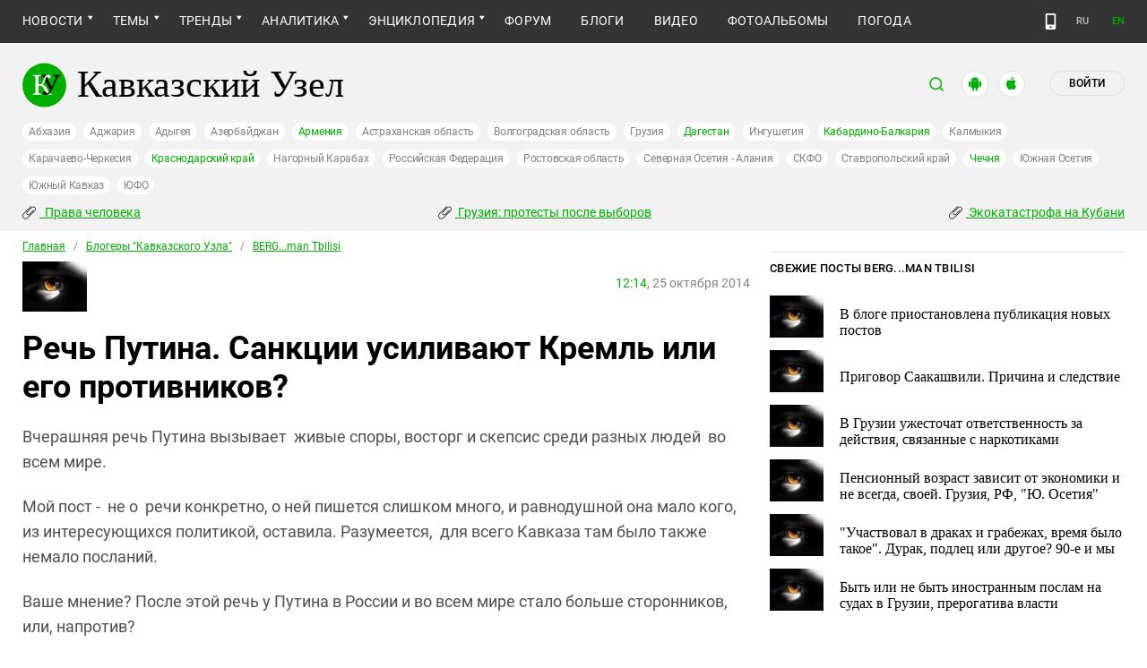

--- FILE ---
content_type: text/html; charset=utf-8
request_url: https://www.kavkaz-uzel.eu/blogs/378/posts/19613
body_size: 18654
content:
<!DOCTYPE html>
<html>
  <head>
    <meta charset="utf-8">
    <title>Кавказский Узел | Речь Путина. Санкции  усиливают Кремль или его противников?</title>
    <link href="https://amp.kavkaz-uzel.eu/blogs/378/posts/19613" rel="amphtml" />
        <meta property="og:title" content="Речь Путина. Санкции  усиливают Кремль или его противников?"/>
  <meta property="og:type" content="article"/>
  <meta property="og:url" content="https://www.kavkaz-uzel.eu/blogs/378/posts/19613"/>
      <meta property="og:image" content="https://www.kavkaz-uzel.eu/system/uploads/user_image/avatar/0000/1402/f1421228c86e2985b9b97d77c5acbe4c.jpg"/>
  <meta property="og:site_name" content="Кавказский Узел"/>
  <meta property="og:description" content="Вчерашняя речь Путина вызывает живые споры, восторг и скепсис среди разных людей во всем мире. Мой пост - не о речи конкретно, о ней пишется слишком много, и равнодушной она мало кого, из интересующихся политикой, оставила. Разумеется, для всего Кавказа там было также немало посланий. Ваше мнение..."/>

    <meta name="format-detection" content="telephone=no">
    <meta name="viewport" content="width=device-width, initial-scale=1.0, user-scalable=no, minimum-scale=1.0, maximum-scale=1.0">
    <meta http-equiv="X-UA-Compatible" content="IE=edge">

    <meta name="csrf-param" content="authenticity_token" />
<meta name="csrf-token" content="1Yy_qXv9NfLF2z0Q9TuEpqN1sI6puj6N6shGK6DUR6S1Yd2_4MOH5xB879_xne240huiTyxR7kCS1H18KPP8hw" />
    <link rel="stylesheet" href="/assets/greenpages_redesign_new/application-4e10d7329e6f710895ff57dbe82f0525ee2f157b08dd1f19321675fd993348be.css" media="all" />
    <script src="/assets/greenpages_redesign/application-439c76689aa773fb68e0f47835840a1c5181799dd1bfc7b1cabba15efe8b3667.js"></script>

    <meta name="apple-mobile-web-app-capable" content="yes">
    <meta name="apple-mobile-web-app-status-bar-style" content="#333333">
    <meta name="msapplication-TileColor" content="#ffffff">
    <meta name="msapplication-TileImage" content="/favicons/mstile-144x144.png">
    <meta name="theme-color" content="#333333">
    <meta name="apple-itunes-app" content="app-id=1154933161">
    <link rel="apple-touch-icon" sizes="152x152" href="/favicons/apple-touch-icon.png">
    <link rel="icon" type="image/png" href="/favicons/favicon-32x32.png" sizes="32x32">
    <link rel="icon" type="image/png" href="/favicons/favicon-16x16.png" sizes="16x16">
    <link rel="mask-icon" href="/favicons/safari-pinned-tab.svg" color="#000000">
    <link rel="manifest" href="/manifest.json">
    <!-- Google tag (gtag.js) -->
    <script async src="https://www.googletagmanager.com/gtag/js?id=G-0M53NZTY00"></script>
    <script>
      window.dataLayer = window.dataLayer || [];
      function gtag(){dataLayer.push(arguments);}
      gtag("js", new Date());
      gtag("config", "G-0M53NZTY00");
    </script>
    <script>window.yaContextCb = window.yaContextCb || []</script>
    <script src="https://yandex.ru/ads/system/context.js" async></script>


    
    <meta name="google-site-verification" content="g6ApcNXSmyIzab8bkGiPGQAESkFQh2L6x9Mooov5yAI" />

      <!-- Yandex.Metrika counter -->
 <script type="text/javascript">
    (function (d, w, c) {
        (w[c] = w[c] || []).push(function() {
            try {
                w.yaCounter23640679 = new Ya.Metrika({id:23640679,
                    webvisor:true,
                    clickmap:true,
                    trackLinks:true,
                    accurateTrackBounce:true});
            } catch(e) { }
        });

        var n = d.getElementsByTagName("script")[0],
                s = d.createElement("script"),
                f = function () { n.parentNode.insertBefore(s, n); };
        s.type = "text/javascript";
        s.async = true;
        s.src = (d.location.protocol == "https:" ? "https:" : "http:") + "//mc.yandex.ru/metrika/watch.js";

        if (w.opera == "[object Opera]") {
            d.addEventListener("DOMContentLoaded", f, false);
        } else { f(); }
    })(document, window, "yandex_metrika_callbacks");
</script>
<noscript><div><img src="//mc.yandex.ru/watch/23640679" style="position:absolute; left:-9999px;" alt="" /></div></noscript> 
<!-- /Yandex.Metrika counter -->

<!-- Rating@Mail.ru counter -->
<script type="text/javascript">
    var _tmr = _tmr || [];
    _tmr.push({id: "254038", type: "pageView", start: (new Date()).getTime()});
    (function (d, w, id) {
        if (d.getElementById(id)) return;
        var ts = d.createElement("script"); ts.type = "text/javascript"; ts.async = true; ts.id = id;
        ts.src = (d.location.protocol == "https:" ? "https:" : "http:") + "//top-fwz1.mail.ru/js/code.js";
        var f = function () {var s = d.getElementsByTagName("script")[0]; s.parentNode.insertBefore(ts, s);};
        if (w.opera == "[object Opera]") { d.addEventListener("DOMContentLoaded", f, false); } else { f(); }
    })(document, window, "topmailru-code");
</script>
<noscript><div style="position:absolute;left:-10000px;">
  <img src="//top-fwz1.mail.ru/counter?id=254038;js=na" style="border:0;" height="1" width="1" alt="Рейтинг@Mail.ru" />
</div></noscript>
<!-- //Rating@Mail.ru counter -->


    <script>
      $.trumbowyg.svgPath = "/assets/trumbowyg/images/icons-20301c3918b7265ddbdbcd6fa597795501938dbc62f6db6b7d362a096d6815e0.svg";
    </script>
    <script id="currentUserHeaderTemplate" type="text/template">
      <a class="e-user-name" rel="nofollow" href="{{=user_path}}">
        <span class="e-user-name_text">{{=login}}</span>
        <sup class="answer_count e-user-name_count" title="Количество ответов на комментарии">{{=answers_count}}</sup>
      </a>
      <a rel="nofollow" href="/admin" data-admin_control="" style="display: none;" >Админка</a>
      <a rel="nofollow" href="/accounts/logout">Выйти</a>
    </script>
    <script type="text/template" id="CommentListTempl">
  <div id="comment-list"></div>
  <div class="new_comment_js"></div>
</script>

<script type="text/template" id="bComment">
  <div id="{{= comment.dom_id}}" data-list_position="{{= comment.list_position}}" class="comments-item comments-left{{=comment.depth}}">

    <div class="estimate"> </div>

    {{if (comment.author){ }}
      <div class="avatar">
        <img alt="" src="{{= comment.author.avatar_path }}">
      </div>
    {{ } }}

    <div class="text-comment">
      <div class="prev-comment ps">
        <span class="time">{{= comment.created_at_str }}</span>

        {{if (comment.author){ }}
          <a rel="nofollow" href="{{= comment.public_url }}">{{= comment.author.login }}</a>
          {{if (!comment.author.anonymous){ }}
            <span class="status">({{= comment.author.status }})</span>
          {{ } }}
        {{ } }}

        <a rel="nofollow" href="{{= comment.public_url }}">#</a>


        {{if (comment.can_destroy){ }}
          <a rel="nofollow" class="destroy btn-action-comment btn-action-comment_destroy" href="#" title="Удалить">
            <svg xmlns="https://www.w3.org/2000/svg" viewBox="0 0 24 24">
              <path d="M6 19a2 2 0 0 0 2 2h8a2 2 0 0 0 2-2V7H6v12m2.46-7.12l1.41-1.41L12 12.59l2.12-2.12 1.41 1.41L13.41 14l2.12 2.12-1.41 1.41L12 15.41l-2.12 2.12-1.41-1.41L10.59 14l-2.13-2.12M15.5 4l-1-1h-5l-1 1H5v2h14V4h-3.5z"/>
            </svg>
          </a>
        {{ } }}

        {{if (!comment.can_destroy && comment.can_hide){ }}
          <a rel="nofollow" class="action_hide btn-action-comment btn-action-comment_destroy" href="#" title="Удалить">
            <svg xmlns="https://www.w3.org/2000/svg" viewBox="0 0 24 24">
              <path d="M6 19a2 2 0 0 0 2 2h8a2 2 0 0 0 2-2V7H6v12m2.46-7.12l1.41-1.41L12 12.59l2.12-2.12 1.41 1.41L13.41 14l2.12 2.12-1.41 1.41L12 15.41l-2.12 2.12-1.41-1.41L10.59 14l-2.13-2.12M15.5 4l-1-1h-5l-1 1H5v2h14V4h-3.5z"/>
            </svg>
          </a>
        {{ } }}

        {{if (comment.can_edit){ }}
          <a rel="nofollow" class="edit btn-action-comment btn-action-comment_edit" href="#" title="Изменить">
            <svg xmlns="https://www.w3.org/2000/svg" viewBox="0 0 24 24">
              <path d="M19 19V5H5v14h14m0-16a2 2 0 0 1 2 2v14c0 1.11-.9 2-2 2H5a2 2 0 0 1-2-2V5a2 2 0 0 1 2-2h14m-2.3 6.35l-1 1-2.05-2.05 1-1c.21-.22.56-.22.77 0l1.28 1.28c.22.21.22.56 0 .77M7 14.94l6.06-6.06 2.06 2.06L9.06 17H7v-2.06z"/>
            </svg>
          </a>
        {{ } }}

        <span class="achievements_wrapper"></span>

        {{if (current_user.is_admin_role){ }}
          <!-- &nbsp;&nbsp; -->
          {{if (comment.author.anonymous){ }}
            {{var userUrl = "/admin/anon_users?id=" + comment.author.id;}}
          {{ } else { }}
            {{var userUrl = "/admin/users?filter[id]=" + comment.author.id;}}
          {{ } }}
          <a rel="nofollow" class="btn-action-comment btn-action-comment_edit-user" target='_blank' href="{{= userUrl}}" title="Редактирование пользователя">
            <!-- &aelig; -->
            <svg xmlns="https://www.w3.org/2000/svg" viewBox="0 0 24 24">
              <path d="M9 4a4 4 0 0 0-4 4 4 4 0 0 0 4 4 4 4 0 0 0 4-4 4 4 0 0 0-4-4m0 10c-2.67 0-8 1.33-8 4v2h11.08c-.05-.33-.08-.66-.08-1 0-1.5.5-3 1.41-4.2-1.53-.52-3.23-.8-4.41-.8m9 0c-.13 0-.24.09-.26.21l-.19 1.32c-.3.13-.59.29-.85.47l-1.24-.5c-.11 0-.24 0-.31.13l-1 1.73c-.06.11-.04.24.06.32l1.06.82c-.02.17-.03.33-.03.5 0 .17.01.33.03.5l-1.06.82c-.09.08-.12.21-.06.32l1 1.73c.06.13.19.13.31.13l1.24-.5c.26.18.54.35.85.47l.19 1.32c.02.12.12.21.26.21h2c.11 0 .22-.09.24-.21l.19-1.32c.3-.13.57-.29.84-.47l1.23.5c.13 0 .26 0 .33-.13l1-1.73c.06-.11.03-.24-.06-.32l-1.07-.82c.02-.17.04-.33.04-.5 0-.17-.01-.33-.04-.5l1.06-.82c.09-.08.12-.21.06-.32l-1-1.73c-.06-.13-.19-.13-.32-.13l-1.23.5c-.27-.18-.54-.35-.85-.47l-.19-1.32c-.01-.12-.12-.21-.23-.21m-1 3.5a1.5 1.5 0 0 1 1.5 1.5 1.5 1.5 0 0 1-1.5 1.5c-.84 0-1.5-.67-1.5-1.5a1.5 1.5 0 0 1 1.5-1.5z"/>
            </svg>
          </a>
        {{ } }}

        {{if (show_parent_comment_link && comment.parent_url){ }}
          <a rel="nofollow" href="{{= comment.parent_url }}" title="В ответ на комментарий"> &uArr; </a>
        {{ } }}

      </div>
      <div class="text-comment_content">{{= comment.body }}</div>
      <div class="text-comment_ans">
        {{if (comment.can_new){ }}
          <a rel="nofollow" href="#" class="answer btn-action-comment btn-action-comment_answer" title="Ответить">Ответить</a>
        {{ } }}
      </div>
    </div>
    <div id="comment_editor_{{=comment.id}}"></div>
  </div>
</script>

<script id="eComment" type="text/template">
  <form class="row form-comment">
    <div class="form-comment-title ps">
      Комментирование через кавказский узел
    </div>
    <div class="form-comment-left">
      <div class="span2 form-comment_avatar">
        <div class="user_avatar"><img alt="" src="{{= current_user.avatar_path}}"></div>
        <p><a rel="nofollow" href="{{= current_user.user_path}}">{{= current_user.login}}</a></p>
        <em {{= current_user.status ? "" : "hidden"}}>({{= current_user.status}})</em>
      </div>
    </div>

    <div class="form-comment-right">
      <div>
        <textarea name="comment[body]" data-trumbowyg>{{= body}}</textarea>
      </div>
      <div class="form-comment_buttons ps">
            <a target="_blank" class="button-reg" href="/accounts/sign_up">Регистрация</a>
        <a rel="nofollow" href="#" class="cancel button-anon">Отменить</a>
      </div>
    </div>
  </form>
</script>

<script id="AchievementListTemplate" type="text/template">
  <a rel="nofollow" class="achievements btn-action-comment btn-action-comment_achievements" href="#" title="Награды">
    <svg xmlns="https://www.w3.org/2000/svg" viewBox="0 0 24 24" class="for-positive">
      <path d="M20.2 2H18c-.9 0-2 1-2 2H8c0-1-1.1-2-2-2H2v9c0 1 1 2 2 2h2.2c.4 2 1.7 3.7 4.8 4v2.1c-2.2.2-3 1.3-3 2.6v.3h8v-.3c0-1.3-.8-2.4-3-2.6V17c3.1-.3 4.4-2 4.8-4H20c1 0 2-1 2-2V2h-1.8M4 11V4h2v7H4m16 0h-2V4h2v7z"/>
    </svg>
    <svg xmlns="https://www.w3.org/2000/svg" viewBox="0 0 24 24" class="for-negative">
      <path d="M17 13H7v-2h10m-5-9A10 10 0 0 0 2 12a10 10 0 0 0 10 10 10 10 0 0 0 10-10A10 10 0 0 0 12 2z"/>
    </svg>
  </a>
</script>

<script id="AchievementShowTemplate" type="text/template">
  <div class="b-achievements-item {{= achievement.value > 0 ? 'is-positive' : 'is-negative' }}">
    <div class="item-name">{{= achievement.title}}&nbsp;(<b>{{= achievement.value}}</b>)</div>
    {{if (achievement.description){ }}
      <div class="item-description">{{= achievement.description}}</div>
    {{ } }}
    <div class="item-date">{{= achievement.created_at}}</div>
  </div>
</script>


    
  </head>

  <body class=" lang="ru">

    <header class="ps header-main">
      <div class="download-app">
  <a href="#" class="sb-close">×</a>
  <img src="/images/manifest/logoCUmini.png" class="download-app-img">
  <div class="download-app-title">
    <h3>Кавказский узел</h3>
    <div class="download-app-hint">Скачайте приложение&nbsp;— работает без&nbsp;VPN!</div>
  </div>
  <a href="https://itunes.apple.com/ru/app/kavkazskij-uzel/id1154933161?mt=8" target="_blank" class="apple-download-app download-app-link">Скачать</a>
  <a href="https://play.google.com/store/apps/details?id=ru.sambino.ionic&hl=ru&gl=US" target="_blank" class="android-download-app download-app-link">Скачать</a>
</div>

      <div class="top-menu ps">
        <div class="menu-show"></div>
        <div class="wrapper">
          <div class="navbar ps">
            <div class="fixed-logo"></div>
            <ul class="navbar-list"><li class="is-sub news" data-menu_id="news"><a href="/rubric/10">Новости</a><ul class="sub-menu"><li data-menu_id="lenta" class="lenta"><a class="" href="/rubric/11">Лента новостей</a></li><li data-menu_id="chronic" class="chronic"><a class="" href="/rubric/1">Хроники</a></li><li data-menu_id="digest" class="digest"><a class="" href="/rubric/12">Дайджест СМИ</a></li><li data-menu_id="announce" class="announce"><a class="" href="/rubric/13">Анонсы событий</a></li></ul></li><li class="is-sub main_themes categories_menu" data-menu_id="categories_menu"><a href="/categories">Темы</a><ul class="sub-menu"><li data-menu_id="menu_category_10" class="menu_category_10"><a href="/category/human-rights"> Права человека</a></li><li data-menu_id="menu_category_1" class="menu_category_1"><a href="/category/crime">Преступность</a></li><li data-menu_id="menu_category_7" class="menu_category_7"><a href="/category/culture">Культура</a></li><li data-menu_id="menu_category_3" class="menu_category_3"><a href="/category/conflicts">Конфликты</a></li><li data-menu_id="menu_category_6" class="menu_category_6"><a href="/category/politics">Политика</a></li><li data-menu_id="menu_category_2" class="menu_category_2"><a href="/category/society">Общество</a></li><li data-menu_id="menu_category_4" class="menu_category_4"><a href="/category/nature">Природа и экология</a></li><li data-menu_id="menu_category_8" class="menu_category_8"><a href="/category/incidents">Происшествия</a></li><li data-menu_id="menu_category_9" class="menu_category_9"><a href="/category/economics">Экономика</a></li><li data-menu_id="menu_category_14" class="menu_category_14"><a href="/category/tourism">Туризм</a></li></ul></li><li class="is-sub trends_menu" data-menu_id="trends_menu"><a href="/categories">Тренды</a><ul class="sub-menu"><li data-menu_id="menu_category_2246" class="menu_category_2246"><a href="/category/Caucasus_for_Palestine">Кавказ за Палестину</a></li><li data-menu_id="menu_category_197" class="menu_category_197"><a href="/category/Whom_the_Caucasus_makes_to_apologize">Кого Кавказ извиняться заставляет</a></li><li data-menu_id="menu_category_2248" class="menu_category_2248"><a href="/category/stalin_deportations">Сталинские депортации</a></li><li data-menu_id="menu_category_3260" class="menu_category_3260"><a href="/category/Georgia_elections_amid_protests">Грузия: протесты после выборов</a></li><li data-menu_id="menu_category_2256" class="menu_category_2256"><a href="/category/ecological_disaster_Kuban">Экокатастрофа на Кубани</a></li><li data-menu_id="menu_category_2257" class="menu_category_2257"><a href="/category/collapse_Baku_and_Moscow">Крушение связей Баку и Москвы</a></li><li data-menu_id="menu_category_18" class="menu_category_18"><a href="/category/politkovskaya_estemirova">Политковская и Эстемирова</a></li><li data-menu_id="menu_category_3261" class="menu_category_3261"><a href="/category/The_struggle_for_500_rubles">Борьба за 500 рублей на Кавказе</a></li><li data-menu_id="menu_category_33" class="menu_category_33"><a href="/category/circassianquestion">Черкесский вопрос</a></li><li data-menu_id="menu_category_2253" class="menu_category_2253"><a href="/category/The_fight_Kadyrov_and_Wildberries">Схватка Кадырова и Wildberries</a></li><li data-menu_id="menu_category_3259" class="menu_category_3259"><a href="/category/elections-2025_south">Выборы-2025: Юг России</a></li><li data-menu_id="menu_category_1221" class="menu_category_1221"><a href="/category/Yerevan_and_Baku_redistribute_borders">Ереван и Баку делят границы</a></li><li data-menu_id="menu_category_1231" class="menu_category_1231"><a href="/category/elimination_of_memorials">Ликвидация "Мемориалов"*</a></li><li data-menu_id="menu_category_144" class="menu_category_144"><a href="/category/dissent_in_Chechnya">Инакомыслие в Чечне</a></li><li data-menu_id="menu_category_86" class="menu_category_86"><a href="/category/ngo_activists_pursuit">Преследование активистов</a></li><li data-menu_id="menu_category_129" class="menu_category_129"><a href="/category/Myths_and_the_truth_about_the_Victory">Мифы и правда о победе</a></li><li data-menu_id="menu_category_164" class="menu_category_164"><a href="/category/Justice_Department_against_Jehovahs_Witnesses">Минюст против Свидетелей Иеговы</a></li><li data-menu_id="menu_category_101" class="menu_category_101"><a href="/category/abkhazia_crisis">Кризис в Абхазии</a></li><li data-menu_id="menu_category_1237" class="menu_category_1237"><a href="/category/the_struggle_of_Kadyrov_and_Yangulbayev">Борьба Кадырова с Янгулбаевыми</a></li><li data-menu_id="menu_category_105" class="menu_category_105"><a href="/category/act_of_terror_in_beslan_20_years">20 лет теракту в Беслане</a></li><li data-menu_id="menu_category_2249" class="menu_category_2249"><a href="/category/Georgia_agents_and_protests">Грузия: иноагенты и протесты</a></li><li data-menu_id="menu_category_145" class="menu_category_145"><a href="/category/Karabakh_bad_peace_or_war">Карабах: худой мир или война?</a></li><li data-menu_id="menu_category_19" class="menu_category_19"><a href="/category/terakty-v-moskve">Теракты в Москве и на Кавказе</a></li><li data-menu_id="menu_category_220" class="menu_category_220"><a href="/category/Jabiev_murdered_protests_and_crisis">Убийство Джабиева: протесты и кризис</a></li><li data-menu_id="menu_category_79" class="menu_category_79"><a href="/category/akhmednabiev_murder">Убийство Ахмеднабиева</a></li><li data-menu_id="menu_category_2243" class="menu_category_2243"><a href="/category/mobilization_protests">Мобилизация и протесты</a></li><li data-menu_id="menu_category_198" class="menu_category_198"><a href="/category/Tumso_protiv_kadyrovtsev">Тумсо против кадыровцев    </a></li><li data-menu_id="menu_category_1233" class="menu_category_1233"><a href="/category/Saakashvili_under_trial">Саакашвили под судом</a></li><li data-menu_id="menu_category_126" class="menu_category_126"><a href="/category/Nemtsov">Немцов</a></li></ul></li><li class="is-sub analitics" data-menu_id="analitics"><a href="/rubric/20">Аналитика</a><ul class="sub-menu"><li data-menu_id="articles" class="articles"><a class="" href="/rubric/2">Статьи</a></li><li data-menu_id="reports" class="reports"><a class="" href="/rubric/21">Доклады</a></li><li data-menu_id="public" class="public"><a class="" href="/rubric/22">Публицистика</a></li><li data-menu_id="interview" class="interview"><a class="" href="/rubric/23">Интервью</a></li><li data-menu_id="stats_of_victims" class="stats_of_victims"><a class="" href="/rubric/1103">Северный Кавказ - статистика жертв</a></li></ul></li><li class="is-sub encyclopaedia" data-menu_id="encyclopaedia"><a href="/rubric/40">Энциклопедия</a><ul class="sub-menu"><li data-menu_id="sprav" class="sprav"><a class="" href="/rubric/41">Справочник</a></li><li data-menu_id="person" class="person"><a class="" href="/rubric/42">Персоналии</a></li><li data-menu_id="bookshelf" class="bookshelf"><a class="" href="/rubric/4">Книжная полка</a></li><li data-menu_id="norma" class="norma"><a class="" href="/rubric/43">Нормативные акты</a></li><li data-menu_id="docs" class="docs"><a class="" href="/rubric/44">Документы организаций</a></li></ul></li><li data-menu_id="forum" class="forum"><a href="/forum/sections">Форум</a></li><li class="active  blogs" data-menu_id="blogs"><a class="active" href="/blog_posts">Блоги</a></li><li data-menu_id="video" class="video"><a href="/videos">Видео</a></li><li data-menu_id="photos" class="photos"><a href="/photo_albums">Фотоальбомы</a></li><li data-menu_id="weather" class="weather"><a href="/weather/regions">Погода</a></li></ul>
            <div class="planet">
              <div class="planet-ico"></div>
              <div class="planet-in ps">
                <div class="geo-list ps">
                  <ul class="planet-list sub-height set-scroll">
                    <li class=""><a href="/abkhasia">Абхазия</a></li><li class=""><a href="/adjaria">Аджария</a></li><li class=""><a href="/adygeia">Адыгея</a></li><li class=""><a href="/azerbaijan">Азербайджан</a></li><li class=""><a href="/armenia">Армения</a></li><li class=""><a href="/astrakhan">Астраханская область</a></li><li class=""><a href="/volgograd">Волгоградская область</a></li><li class=""><a href="/georgia">Грузия</a></li><li class=""><a href="/dagestan">Дагестан</a></li><li class=""><a href="/ingushetia">Ингушетия</a></li><li class=""><a href="/kabardino-balkaria">Кабардино-Балкария</a></li><li class=""><a href="/kalmykia">Калмыкия</a></li><li class=""><a href="/karachaevo-cherkesia">Карачаево-Черкесия</a></li><li class=""><a href="/krasnodar">Краснодарский край</a></li><li class=""><a href="/karabakh">Нагорный Карабах</a></li><li class=""><a href="/russia">Российская Федерация</a></li><li class=""><a href="/rostov">Ростовская область</a></li><li class=""><a href="/north-osetia">Северная Осетия - Алания</a></li><li class=""><a href="/northdistrict">СКФО</a></li><li class=""><a href="/stavropol">Ставропольский край</a></li><li class=""><a href="/chechnya">Чечня</a></li><li class=""><a href="/south-osetia">Южная Осетия</a></li><li class=""><a href="/south-caucasus">Южный Кавказ</a></li><li class=""><a href="/southdistrict">ЮФО</a></li>
                  </ul>
                </div>
              </div>
            </div>
              <a class="mdi mdi-cellphone-basic" title="Лёгкая версия" href="https://m.kavkaz-uzel.eu/"></a>
            <div class="lang">
                <span class="lang__item">RU</span>
                <a href="https://www.eng.kavkaz-uzel.eu" class="lang__item" title="Переключиться на английскую версию">EN</a>
            </div>
          </div>
        </div>
          <div class="hot-news-fixed">
            <div class="header ps">
              <div class="wrapper">
                <div class="header-in ps">
                  <div class="not-news_inner ps">
  <ul>
    
      <li>
        <a class="hotnews-item hotnews-item_rubric" title=" Права человека" href="/category/human-rights"><i class='mdi mdi-attachment'></i>&nbsp; Права человека</a>
      </li>
    
      <li>
        <a class="hotnews-item hotnews-item_rubric" title="Грузия: протесты после выборов" href="/category/Georgia_elections_amid_protests"><i class='mdi mdi-attachment'></i>&nbsp;Грузия: протесты после выборов</a>
      </li>
    
      <li>
        <a class="hotnews-item hotnews-item_rubric" title="Экокатастрофа на Кубани" href="/category/ecological_disaster_Kuban"><i class='mdi mdi-attachment'></i>&nbsp;Экокатастрофа на Кубани</a>
      </li>
    

    
  </ul>
</div>



  <style type="text/css">
    .menu-container nav ul.dropdown-menu li.menu_category_10, .menu-container nav ul.dropdown-menu li.menu_category_3260, .menu-container nav ul.dropdown-menu li.menu_category_2256 {
      position: absolute;
      left: -1300px;
      display: none;
    }
  </style>


                </div>
              </div>
            </div>
          </div>
      </div>

      <div class="header header-static ps">
        <div class="wrapper">
          <div class="header-in ps">
            <div class="header-top ps">
              <div class="logo">
                <div class="logo-case ps">
                  <img src="/assets/redesign/logo-789965aa18f9e893806de4f08f9846bfcb5d6888b483ca884fd888cace4bef8b.svg" alt="" class="logo-img">
                  <a href="https://www.kavkaz-uzel.eu/"><span>Кавказский Узел</span></a>
                </div>
              </div>
              <div class="user-bar">
                <div class="user-bar__search"><span>поиск</span>
  <div class="ps">
    <div class="show-search search-tgl"></div>
    <div class="b-header_search is-show" id="search_input">
      <form action="/search" method="get" class="b-header_search-form">
        <input name="context" value="" type="hidden">
        <input class="search-input" name="keywords" type="text" autocomplete="on" placeholder="поиск по Кавказскому Узлу" title="поиск по Кавказскому Узлу">
        <button class="search-btn" type="submit"></button>
      </form>
    </div>
  </div>
</div>

                <a href="https://play.google.com/store/apps/details?id=ru.sambino.ionic" target="_blank" class="user-bar__app2"></a>
                <a href="https://itunes.apple.com/ru/app/kavkazskij-uzel/id1154933161?mt=8" target="_blank" class="user-bar__app3"></a>
                  <a href="/accounts/login" class="user-bar__login md">Войти</a>
  <a href="/accounts/login" class="user-bar__login sm"></a>

                <div class="x"></div>
              </div>
            </div>
            <div class="menu-btn show-menu">Меню</div>
            <div class="regions ps">
              <a class="" href="/abkhasia">Абхазия</a><a class="" href="/adjaria">Аджария</a><a class="" href="/adygeia">Адыгея</a><a class="" href="/azerbaijan">Азербайджан</a><a class=" green" href="/armenia">Армения</a><a class="" href="/astrakhan">Астраханская область</a><a class="" href="/volgograd">Волгоградская область</a><a class="" href="/georgia">Грузия</a><a class=" green" href="/dagestan">Дагестан</a><a class="" href="/ingushetia">Ингушетия</a><a class=" green" href="/kabardino-balkaria">Кабардино-Балкария</a><a class="" href="/kalmykia">Калмыкия</a><a class="" href="/karachaevo-cherkesia">Карачаево-Черкесия</a><a class=" green" href="/krasnodar">Краснодарский край</a><a class="" href="/karabakh">Нагорный Карабах</a><a class="" href="/russia">Российская Федерация</a><a class="" href="/rostov">Ростовская область</a><a class="" href="/north-osetia">Северная Осетия - Алания</a><a class="" href="/northdistrict">СКФО</a><a class="" href="/stavropol">Ставропольский край</a><a class=" green" href="/chechnya">Чечня</a><a class="" href="/south-osetia">Южная Осетия</a><a class="" href="/south-caucasus">Южный Кавказ</a><a class="" href="/southdistrict">ЮФО</a>
            </div>

            <div class="not-news_inner ps">
  <ul>
    
      <li>
        <a class="hotnews-item hotnews-item_rubric" title=" Права человека" href="/category/human-rights"><i class='mdi mdi-attachment'></i>&nbsp; Права человека</a>
      </li>
    
      <li>
        <a class="hotnews-item hotnews-item_rubric" title="Грузия: протесты после выборов" href="/category/Georgia_elections_amid_protests"><i class='mdi mdi-attachment'></i>&nbsp;Грузия: протесты после выборов</a>
      </li>
    
      <li>
        <a class="hotnews-item hotnews-item_rubric" title="Экокатастрофа на Кубани" href="/category/ecological_disaster_Kuban"><i class='mdi mdi-attachment'></i>&nbsp;Экокатастрофа на Кубани</a>
      </li>
    

    
  </ul>
</div>



  <style type="text/css">
    .menu-container nav ul.dropdown-menu li.menu_category_10, .menu-container nav ul.dropdown-menu li.menu_category_3260, .menu-container nav ul.dropdown-menu li.menu_category_2256 {
      position: absolute;
      left: -1300px;
      display: none;
    }
  </style>


          </div>
        </div>
      </div>

    </header>

      <section id="content">
    <article>
      <div class="ps">
        <div class="wrapper">
          <div class="content ps">
            <div class="page ps">
              <!--===============================col-left===============================-->
              <div class="left-col articles-body page-about">
                <!--===============================main==============================-->
                
<div class="beradcrumbs nav-line ps">
  <a href="/">Главная</a> &nbsp; / &nbsp; <a href="/blogs">Блогеры &quot;Кавказского Узла&quot;</a> &nbsp; / &nbsp; <a href="/blogs/378">BERG...man  Tbilisi</a>
</div>

<div class="bloger-main-ava ps">
    <img alt="Фото" class="bloger-main-ava-img" src="/system/uploads/user_image/avatar/0000/1402/big_avatar_f1421228c86e2985b9b97d77c5acbe4c.jpg" />
  <div class="bloger-main-text">
    <div class="img-page-date ps">
      <span>12:14,</span> 25 октября 2014
    </div>
  </div>
</div>
<div class="page-title ps">
  <h1>Речь Путина. Санкции  усиливают Кремль или его противников?</h1>
</div>
<br />
<div class="text-block">
  <p>Вчерашняя речь Путина вызывает&nbsp; живые споры, восторг и скепсис среди разных людей&nbsp; во всем мире.&nbsp;&nbsp; </p>
<p>Мой пост -&nbsp; не о&nbsp; речи конкретно, о ней пишется слишком много, и равнодушной она мало кого, из интересующихся политикой, оставила. Разумеется,&nbsp; для всего Кавказа там было также немало посланий.</p>
<p>Ваше мнение? После этой речь у Путина в России и во всем мире стало больше сторонников, или, напротив?</p>
<p>Сравните, если вы наблюдаете за выступлениями Барака Обама,&nbsp; речи&nbsp; двух мировых лидеров...&nbsp; Кто, как оратор, вам больше импонирует и почему? </p>
<p>И наконец, главный вопрос. На ваш взгляд, санкционный режим, в котором сейчас находится Россия, постоянно усиливающиеся давление -&nbsp; к чему оно приводит, к усилению Кремлевской политики, или, напротив, к&nbsp; увеличению популярности их главных политических оппонетов в стране?</p>
<p>И что вы думаете по Украине.. по приближающимся выборам 26 октября и 2 ноября?</p>
<p>Если в ДНР и ЛНР выборы будут проведены,&nbsp; каким вы видите будущее&nbsp; этих территорий? (вы ведь понимаете, что вследом за выборами&nbsp; в парламент и глав республик, последуют конституция, гимн, флаг, законы, возможно, своя денежная единица,&nbsp; то есть,&nbsp; появится реальная база молодого государства, когда обратно пути, практически, нет).</p>
<p>Или, вы думаете, что это мелочь, и Киев рано или поздно возьмет под контроль и Донецк и Луганск, а России, под давлением санкций, придется уступить идею Новороссии?</p>
<p>Допускаете ли вы, что в случае, если выборы пройдут, это в будущем вызовет "парад суверенитетов" на Юго-Востоке Украины, или, исключаете такую возможность, предпочитая версию о единой, сильной Украине, которая при поддержке&nbsp; Запада станет уверенной в себе, социально крепкой, страной.</p>
<p>&nbsp;</p>
<p>&nbsp;</p>
<p>&nbsp;</p>
<p>&nbsp;</p>
<p>&nbsp;</p>
<p>&nbsp;</p>
<p>&nbsp;</p>
<p>&nbsp;</p>
  <div>
    <div class="estimate" rate-control rateable="blog_post"></div>
  </div>
</div>

<div class="comments-block ps">
  <div id="disqus_thread"></div>
  <script>
    /**
    *  RECOMMENDED CONFIGURATION VARIABLES: EDIT AND UNCOMMENT THE SECTION BELOW TO INSERT DYNAMIC VALUES FROM YOUR PLATFORM OR CMS.
    *  LEARN WHY DEFINING THESE VARIABLES IS IMPORTANT: https://disqus.com/admin/universalcode/#configuration-variables*/
    var disqus_config = function () {
    this.language = "ru";
    };
    (function() { // DON'T EDIT BELOW THIS LINE
    var d = document, s = d.createElement('script');
    s.src = 'https://kavkaz-uzel-eu.disqus.com/embed.js';
    s.setAttribute('data-timestamp', +new Date());
    (d.head || d.body).appendChild(s);
    })();
  </script>
  <noscript>Please enable JavaScript to view the <a href="https://disqus.com/?ref_noscript">comments powered by Disqus.</a></noscript>

  <div class="hidden-print">
    <div class="b-shared-list a2a_kit a2a_kit_size_32 a2a_default_style">
  <ul class="b-shared-list_items">
    <li class="a2a_button_vk b-shared-list_item">
      <a rel="nofollow" class="a2a_button_vk" href="#"></a>
    </li>
    <li class="a2a_button_telegram b-shared-list_item">
      <a rel="nofollow" class="a2a_button_telegram" href="#"></a>
    </li>
    <li class="a2a_button_whatsapp b-shared-list_item">
      <a rel="nofollow" class="a2a_button_whatsapp" href="#"></a>
    </li>
    <li class="a2a_button_viber b-shared-list_item">
      <a rel="nofollow" class="a2a_button_viber" href="#"></a>
    </li>
    <li class="a2a_button_x b-shared-list_item">
      <a rel="nofollow" class="a2a_button_x" href="#"></a>
    </li>
    <li class="a2a_button_odnoklassniki b-shared-list_item">
      <a rel="nofollow" class="a2a_button_odnoklassniki" href="#"></a>
    </li>
    <li class="a2a_button_livejournal b-shared-list_item">
      <a rel="nofollow" class="a2a_button_livejournal" href="#"></a>
    </li>
    <li class="a2a_button_email b-shared-list_item">
      <a rel="nofollow" class="a2a_button_email" href="#"></a>
    </li>
  </ul>
</div>

<script async src="https://static.addtoany.com/menu/page.js"></script>

    <a name="comments"></a>
    
<div id="comments" data-url="blogs/378/posts/19613"> </div>

  </div>
</div>

<!-- /колонка1 -->



<script type="text/javascript">

    document.addEventListener('copy', (event) => {
          const pagelink = `\nИсточник: ${document.location.href}\n© Кавказский Узел`;
          event.clipboardData.setData('text', document.getSelection() + pagelink);
          event.preventDefault();
    });

</script>




  
                <!--===============================/main===============================-->
              </div>
              <!--/col-left-->
              <!--===============================col-right===============================-->
              <div class="right-col hidden-print">
                
    <div class="personal-col blogers-col ps">
      <div class="sub-title ps">
        Свежие посты BERG...man  Tbilisi
      </div>
        <div class="personal-line ps">
          <div class="personal-line__img">
            <img alt="Аватар" src="/system/uploads/user_image/avatar/0000/1402/big_avatar_f1421228c86e2985b9b97d77c5acbe4c.jpg" />
          </div>
          <div class="personal-line__text ps">
            <a href="/blogs/378/posts/65325">
              В блоге приостановлена публикация новых постов
            </a>
          </div>
        </div>
        <div class="personal-line ps">
          <div class="personal-line__img">
            <img alt="Аватар" src="/system/uploads/user_image/avatar/0000/1402/big_avatar_f1421228c86e2985b9b97d77c5acbe4c.jpg" />
          </div>
          <div class="personal-line__text ps">
            <a href="/blogs/378/posts/65300">
              Приговор Саакашвили. Причина и следствие
            </a>
          </div>
        </div>
        <div class="personal-line ps">
          <div class="personal-line__img">
            <img alt="Аватар" src="/system/uploads/user_image/avatar/0000/1402/big_avatar_f1421228c86e2985b9b97d77c5acbe4c.jpg" />
          </div>
          <div class="personal-line__text ps">
            <a href="/blogs/378/posts/65295">
              В Грузии ужесточат ответственность за действия, связанные с наркотиками
            </a>
          </div>
        </div>
        <div class="personal-line ps">
          <div class="personal-line__img">
            <img alt="Аватар" src="/system/uploads/user_image/avatar/0000/1402/big_avatar_f1421228c86e2985b9b97d77c5acbe4c.jpg" />
          </div>
          <div class="personal-line__text ps">
            <a href="/blogs/378/posts/65283">
              Пенсионный возраст зависит от экономики и не всегда, своей. Грузия, РФ, &quot;Ю. Осетия&quot;
            </a>
          </div>
        </div>
        <div class="personal-line ps">
          <div class="personal-line__img">
            <img alt="Аватар" src="/system/uploads/user_image/avatar/0000/1402/big_avatar_f1421228c86e2985b9b97d77c5acbe4c.jpg" />
          </div>
          <div class="personal-line__text ps">
            <a href="/blogs/378/posts/65278">
              &quot;Участвовал в драках и грабежах, время было такое&quot;. Дурак, подлец или другое? 90-е и мы 
            </a>
          </div>
        </div>
        <div class="personal-line ps">
          <div class="personal-line__img">
            <img alt="Аватар" src="/system/uploads/user_image/avatar/0000/1402/big_avatar_f1421228c86e2985b9b97d77c5acbe4c.jpg" />
          </div>
          <div class="personal-line__text ps">
            <a href="/blogs/378/posts/65272">
              Быть или не быть иностранным послам на судах в Грузии, прерогатива власти
            </a>
          </div>
        </div>
    </div>

                <div class="bg-gray gray-box ps">
  <div class="directory-in">
    <div class="info-item ps">
  <div class="info-item__title ps">
    Новости
  </div>
  
    <div class="info-item__block ps">
      <a class="info-item__img ps" href="/articles/420030">
        <img class="ps" alt="Афган Садыгов. Фото: Interpressnews https://www.interpressnews.ge/ka/" title="Афган Садыгов. Фото: Interpressnews https://www.interpressnews.ge/ka/" src="/system/uploads/article_image/image/0031/314392/main_image_hd_new453459843759347593475.jpg" />
      </a>
      <div class="info-item__cols ps">
        
      </div>
      <div class="info-item__date ps">
        09:58, 18 января 2026
      </div>
      <a class="info-item__name ps" href="/articles/420030">
        Правозащитники указали на риск уголовного преследования Афгана Садыгова
      </a>
    </div>
  
    <div class="info-item__block ps">
      <a class="info-item__img ps" href="/articles/420028">
        <img class="ps" alt="Грузовики в очереди. Иллюстрация создана «Кавказским узлом» с помощью ИИ в программе Copilot" title="Грузовики в очереди. Иллюстрация создана «Кавказским узлом» с помощью ИИ в программе Copilot" src="/system/uploads/article_image/image/0031/314388/main_image_hd_gruzoviki_v_probke_5.jpg" />
      </a>
      <div class="info-item__cols ps">
        
      </div>
      <div class="info-item__date ps">
        07:56, 18 января 2026
      </div>
      <a class="info-item__name ps" href="/articles/420028">
        Военно-Грузинская дорога закрыта для большегрузов
      </a>
    </div>
  
    <div class="info-item__block ps">
      <a class="info-item__img ps" href="/articles/420018">
        <img class="ps" alt="Участники шествия в Тбилиси 17.01.26. Скриншот фото &quot;Интерпрессньюс&quot;, https://www.interpressnews.ge/ka/article/859677-parlamenttan-akcia-mimdinareobs." title="Участники шествия в Тбилиси 17.01.26. Скриншот фото &quot;Интерпрессньюс&quot;, https://www.interpressnews.ge/ka/article/859677-parlamenttan-akcia-mimdinareobs." src="/system/uploads/article_image/image/0031/314385/main_image_Screenshot_837.png" />
      </a>
      <div class="info-item__cols ps">
        
      </div>
      <div class="info-item__date ps">
        22:00, 17 января 2026
      </div>
      <a class="info-item__name ps" href="/articles/420018">
        Участники шествия в Тбилиси потребовали освободить политзаключенных
      </a>
    </div>
  
    <div class="info-item__block ps">
      <a class="info-item__img ps" href="/articles/419992">
        
      </a>
      <div class="info-item__cols ps">
        
      </div>
      <div class="info-item__date ps">
        23:20, 16 января 2026
      </div>
      <a class="info-item__name ps" href="/articles/419992">
        Проевропейские акции в Тбилиси продолжаются 415 дней подряд
      </a>
    </div>
  
    <div class="info-item__block ps">
      <a class="info-item__img ps" href="/articles/419983">
        <img class="ps" alt="Задержание членов неонацистской группировки. 16 января 2026 г. Скриншот видео https://www.facebook.com/MIAofGeorgis/videos/3053637518176801" title="Задержание членов неонацистской группировки. 16 января 2026 г. Скриншот видео https://www.facebook.com/MIAofGeorgis/videos/3053637518176801" src="/system/uploads/article_image/image/0031/314359/main_image_new454357943573945734975934753945.jpg" />
      </a>
      <div class="info-item__cols ps">
        
      </div>
      <div class="info-item__date ps">
        17:40, 16 января 2026
      </div>
      <a class="info-item__name ps" href="/articles/419983">
        МВД Грузии заявило о задержании членов неонацистской группировки
      </a>
    </div>
  
</div>

    <div style="clear: both"></div>
  </div>
</div>

<div class="info-item ps">
  <div class="info-item__title ps">
    Персоналии
  </div>
  
    <div class="info-item__block ps">
      <a class="info-item__img ps" href="/articles/85366">
        <img class="ps" alt="Рамзан Кадыров. Фото: REUTERS/Said Tsarnayev" title="Рамзан Кадыров. Фото: REUTERS/Said Tsarnayev" src="/system/uploads/article_image/image/0018/187893/main_image_main_image_new.jpg" />
      </a>
      <div class="info-item__cols ps">
        
      </div>
      <div class="info-item__date ps">
        13:29, 15 января 2026
      </div>
      <a class="info-item__name ps" href="/articles/85366">
        Кадыров Рамзан Ахматович
      </a>
    </div>
  
    <div class="info-item__block ps">
      <a class="info-item__img ps" href="/articles/381793">
        <img class="ps" alt="Рубен Варданян. Фото: стоп-кадр видео - https://youtu.be/FHtq-QgWC5M?t=126" title="Рубен Варданян. Фото: стоп-кадр видео - https://youtu.be/FHtq-QgWC5M?t=126" src="/system/uploads/article_image/image/0026/264130/main_image_Vardanyan.png" />
      </a>
      <div class="info-item__cols ps">
        
      </div>
      <div class="info-item__date ps">
        12:11, 14 марта 2025
      </div>
      <a class="info-item__name ps" href="/articles/381793">
        Рубен Варданян
      </a>
    </div>
  
    <div class="info-item__block ps">
      <a class="info-item__img ps" href="/articles/194594">
        <img class="ps" alt="Бидзина Иванишвили. Фото : Александр Имедашвили, NEWSGEORGIA" title="Бидзина Иванишвили. Фото : Александр Имедашвили, NEWSGEORGIA" src="/system/uploads/article_image/image/0007/79343/main_image_new2.jpg" />
      </a>
      <div class="info-item__cols ps">
        
      </div>
      <div class="info-item__date ps">
        17:19, 28 декабря 2024
      </div>
      <a class="info-item__name ps" href="/articles/194594">
        Иванишвили Бидзина (Борис) Григорьевич
      </a>
    </div>
  
</div>

<div class="bg-gray gray-box ps">
  <div class="directory-in">
    

<div class="info-item ps">
  <div class="info-item__title ps">
    Справочник
  </div>
  
    <div class="info-item__block ps">
      <a class="info-item__img ps" href="/articles/412583">
        <img class="ps" alt="Никол Пашинян и Баграт Галстанчн. Иллюстрация создана &quot;Кавказским узлом&quot; с помощью ИИ в программе Copilot

" title="Никол Пашинян и Баграт Галстанчн. Иллюстрация создана &quot;Кавказским узлом&quot; с помощью ИИ в программе Copilot

" src="/system/uploads/article_image/image/0030/306066/main_image_Copilot_20250626_151223.png" />
      </a>
      <a class="info-item__name ps" href="/articles/412583">
        Главное о политических арестах в Армении
      </a>
      <div class="article-lead ps">
        <p></p>
      </div>
    </div>
  
    <div class="info-item__block ps">
      <a class="info-item__img ps" href="/articles/419949">
        <img class="ps" alt="Владимир Соловьев угрожает. Иллюстрация создана &quot;Кавказским узлом&quot; с помощью ИИ в программе Copilot" title="Владимир Соловьев угрожает. Иллюстрация создана &quot;Кавказским узлом&quot; с помощью ИИ в программе Copilot" src="/system/uploads/article_image/image/0031/314319/main_image_Colovyev_2.png" />
      </a>
      <a class="info-item__name ps" href="/articles/419949">
        Армения против Владимира Соловьева
      </a>
      <div class="article-lead ps">
        <p></p>
      </div>
    </div>
  
    <div class="info-item__block ps">
      <a class="info-item__img ps" href="/articles/416289">
        <img class="ps" alt="Предполагаемый &quot;Маршрут Трампа&quot;. Иллюстрация создана «Кавказским узлом» с помощью ИИ в программе ChatGPT." title="Предполагаемый &quot;Маршрут Трампа&quot;. Иллюстрация создана «Кавказским узлом» с помощью ИИ в программе ChatGPT." src="/system/uploads/article_image/image/0031/310775/main_image_Bez_imeni3243423orro11.jpg" />
      </a>
      <a class="info-item__name ps" href="/articles/416289">
        "Маршрут Трампа" (TRIPP): транспортный коридор через Армению
      </a>
      <div class="article-lead ps">
        <p></p>
      </div>
    </div>
  
  
</div>

    <div style="clear: both"></div>
  </div>
</div>

<div class="output-blog-vertical ps">
  

    
    <div data-flex_path="/greenpages/page_blocks/13443/updated_at/20251007214742" data-name="page_block_blog_post_13443" data-count="3" class="flex_page_block"> </div>



  <div class="sub-title ps">
    Последние записи в блогах
  </div>
  <div class="output-blog-in ps">
    
      <div class="output-blog-item">
        <div class="output-blog-item__in ps">
          <div class="output-blog-item__top ps">
            <div>
              <div class="output-blog-item__img">
                <a href="/blogs/85802">
                  
                    <div><img alt="Фото" src="/system/uploads/user_image/avatar/0027/273270/avatar_WhatsApp_Image_2023-05-19_at_23.49.11.jpeg" width="37" height="38" /></div>
                  
                </a>
              </div>
              <div class="output-blog-item__date">
                14:03, 17 января 2026
              </div>
              <div class="output-blog-item__title">
                Нальчик и соседи. Кавказ в поисках справедливости
              </div>
            </div>
            <div class="news__info">
              <a href="/blogs/85802/posts/67550#comments"><div class="news__comments">5</div></a>
            </div>
          </div>
          <a class="output-blog-item__prev ps" href="/blogs/85802/posts/67550">Муфтий сказал, другие обиделись</a>
        </div>
      </div>
    
      <div class="output-blog-item">
        <div class="output-blog-item__in ps">
          <div class="output-blog-item__top ps">
            <div>
              <div class="output-blog-item__img">
                <a href="/blogs/83772">
                  
                    <div><img alt="Фото" src="/system/uploads/user_image/avatar/0011/118388/avatar_ya.jpg" width="37" height="38" /></div>
                  
                </a>
              </div>
              <div class="output-blog-item__date">
                10:33, 17 января 2026
              </div>
              <div class="output-blog-item__title">
                Ветер с Апшерона
              </div>
            </div>
            <div class="news__info">
              
            </div>
          </div>
          <a class="output-blog-item__prev ps" href="/blogs/83772/posts/67549">Реакция азербайджанцев на освобождение Вагифа</a>
        </div>
      </div>
    
      <div class="output-blog-item">
        <div class="output-blog-item__in ps">
          <div class="output-blog-item__top ps">
            <div>
              <div class="output-blog-item__img">
                <a href="/blogs/83771">
                  
                    <div><img alt="Фото" src="/system/uploads/user_image/avatar/0003/30157/avatar_Photo_Parastaev_cafe_3.jpg" width="37" height="38" /></div>
                  
                </a>
              </div>
              <div class="output-blog-item__date">
                13:32, 16 января 2026
              </div>
              <div class="output-blog-item__title">
                Южная Осетия какая она есть, была и могла бы быть
              </div>
            </div>
            <div class="news__info">
              <a href="/blogs/83771/posts/67548#comments"><div class="news__comments">1</div></a>
            </div>
          </div>
          <a class="output-blog-item__prev ps" href="/blogs/83771/posts/67548">Венесуэла и Иран - взгляд из Южной Осетии</a>
        </div>
      </div>
    
  </div>
</div>

  <a class="more bottom-link" href="https://www.kavkaz-uzel.eu/blog_posts">Все блоги</a>


<div class="bg-gray gray-box ps">
  <div class="directory-in">
    <div class="info-item ps">
  <div class="info-item__title ps">
    Аналитика
  </div>
  
    <div class="info-item__block ps">
      <a class="info-item__img ps" href="/articles/419686">
        
      </a>
      <div class="info-item__cols ps">
        
      </div>
      <div class="info-item__date ps">
        14:14,  5 января 2026
      </div>
      <a class="info-item__name ps" href="/articles/419686">
        2 человека погибли и 7  были ранены в вооруженных и террористических атаках на Северном Кавказе в IV квартале 2025 года
      </a>
    </div>
  
    <div class="info-item__block ps">
      <a class="info-item__img ps" href="/articles/419684">
        
      </a>
      <div class="info-item__cols ps">
        
      </div>
      <div class="info-item__date ps">
        13:41,  5 января 2026
      </div>
      <a class="info-item__name ps" href="/articles/419684">
        В декабре 2025 года в вооруженных и террористических атаках на Северном Кавказе был убит один человек
      </a>
    </div>
  
</div>

    <div style="clear: both"></div>
  </div>
</div>

              </div>
              <!--/col-right-->
            </div>
          </div>
        </div>
      </div>
    </article>
  </section>


      <div class="ps">
        <div class="wrapper">
          <div data-stack="bottom">
            

<div class="themes-4 themes ps">
  <div class="sub-title ps">Темы дня
    
  </div>
  <div class="themes-in ps">
    
      <div class="row">
        
          <div class="themes-item">
            <div class="themes-img ps">
              <img alt="Беспорядки в Махачкале. 29 октября 2023 г. Скриншот видео https://www.youtube.com/watch?v=_8wl_GWpzDk" title="Беспорядки в Махачкале. 29 октября 2023 г. Скриншот видео https://www.youtube.com/watch?v=_8wl_GWpzDk" src="/system/uploads/article_image/image/0031/314353/main_image_346987663712998.jpeg" />
            </div>
            <div class="themes-date ps">
              16 января 2026, 13:56
            </div>
            <div class="themes-text ps">
              <a href="/articles/419979">Осужденные по делу о беспорядках в аэропорту Махачкалы получили сроки по новой статье</a>
            </div>
            <div class="article-lead ps">
              <p></p>
            </div>
          </div>
        
          <div class="themes-item">
            <div class="themes-img ps">
              <img alt="Строительство храма. Иллюстрация создана «Кавказским узлом» с помощью ИИ в программе Copilot" title="Строительство храма. Иллюстрация создана «Кавказским узлом» с помощью ИИ в программе Copilot" src="/system/uploads/article_image/image/0031/314348/main_image_stroitelstva_hrama.jpg" />
            </div>
            <div class="themes-date ps">
              16 января 2026, 09:56
            </div>
            <div class="themes-text ps">
              <a href="/articles/419975">Мэрия Краснодара вопреки протестам жителей утвердила строительство храма на набережной </a>
            </div>
            <div class="article-lead ps">
              <p></p>
            </div>
          </div>
        
          <div class="themes-item">
            <div class="themes-img ps">
              <img alt="Севиндж Вагифгызы. Фото Meydan.tv https://www.meydan.tv" title="Севиндж Вагифгызы. Фото Meydan.tv https://www.meydan.tv" src="/system/uploads/article_image/image/0031/314340/main_image_hd_hd_sevinc-1.png" />
            </div>
            <div class="themes-date ps">
              16 января 2026, 02:27
            </div>
            <div class="themes-text ps">
              <a href="/articles/419971">Севиндж Вагифгызы удостоена международной журналистской премии Анны Политковской – Армана Сольдена</a>
            </div>
            <div class="article-lead ps">
              <p></p>
            </div>
          </div>
        
          <div class="themes-item">
            <div class="themes-img ps">
              <img alt="Сторонники евроинтеграции на акции протеста в Тбилиси в 414-й день протестов. Фото: TvPirveli / https://tvpirveli.ge/ka/siaxleebi/politika/119259-tsikhit-muqara-trotuarze-dgomis-gamo-tsesrigis-datsva-tu-samartlebrivi-absu" title="Сторонники евроинтеграции на акции протеста в Тбилиси в 414-й день протестов. Фото: TvPirveli / https://tvpirveli.ge/ka/siaxleebi/politika/119259-tsikhit-muqara-trotuarze-dgomis-gamo-tsesrigis-datsva-tu-samartlebrivi-absu" src="/system/uploads/article_image/image/0031/314333/main_image_gruziya.png" />
            </div>
            <div class="themes-date ps">
              15 января 2026, 22:39
            </div>
            <div class="themes-text ps">
              <a href="/articles/419962">Участникам проевропейских акций в Тбилиси грозит уголовное преследование
</a>
            </div>
            <div class="article-lead ps">
              <p></p>
            </div>
          </div>
        
      </div>
      <div class="clearfix"></div>
    
  </div>
</div>


    <div class="lt-banner-wrapper">
      
      
      <div class="lt-banner_raw">
        
          
<!-- Yandex.RTB R-A-33812-12 -->
<div id='yandex_rtb_R-A-33812-12'></div>
<script>
window.yaContextCb.push(()=>{
    Ya.Context.AdvManager.render({
    renderTo: 'yandex_rtb_R-A-33812-12',
    blockId: 'R-A-33812-12'
    })
})
</script>

        
      </div>
    </div>







<div class="content-bottom content ps">
  <div class="left-col">
    
    <div class="news-btm ps">
      <div class="news-btm-block ps">
        <a class="news-btm-img ps video-block" href="/videos/10068"><div class="video-play"><div class="video-ps"></div></div>
          <img src="https://i1.ytimg.com/vi_webp/d_0DcgQMTCM/sddefault.webp" alt="Адам Кадыров заявил о готовности доставить Зеленского в Грозный">
        </a>
        <div class="ps">
          <a class="news-btm-lnk" href="/videos/10068">Адам Кадыров заявил о готовности доставить Зеленского в Грозный</a>
        </div>
      </div>
    </div>
  </div>
  <div class="right-col">
    <div class="info-item-video ps">
      
        <div class="info-item__block ps">
          <a class="info-item__img video-block ps" href="/videos/9067">
            <div class="video-play"><div class="video-ps"></div></div>
            <div class="vid"><img src="https://i1.ytimg.com/vi_webp/QOEBiCatACI/sddefault.webp" alt="Отец, похищенного в Нальчике студента, записал обращение к Бастрыкину #Нальчик #Бастрыкин #shorts"></div>
          </a>
        </div>
        <div class="info-item__name ps">
          <a class="info-item__name ps" href="/videos/9067">Отец, похищенного в Нальчике студента, записал обращение к Бастрыкину #Нальчик #Бастрыкин #shorts</a>
        </div>
      
        <div class="info-item__block ps">
          <a class="info-item__img video-block ps" href="/videos/9066">
            <div class="video-play"><div class="video-ps"></div></div>
            <div class="vid"><img src="https://i1.ytimg.com/vi_webp/KV6-NYpNDZw/sddefault.webp" alt="Краснодарцы требуют встречи с мэром #Краснодар #акция #shorts #Наумов"></div>
          </a>
        </div>
        <div class="info-item__name ps">
          <a class="info-item__name ps" href="/videos/9066">Краснодарцы требуют встречи с мэром #Краснодар #акция #shorts #Наумов</a>
        </div>
      
    </div>
  </div>
  <div class="content-bottom-2 ps">
    <div class="themes themes-3 ps">
      <div class="themes-in ps">
        
          <div class="themes-item">
            <a class="themes-img video-block ps" href="/videos/9065">
              <div class="video-play"><div class="video-ps"></div></div>
              <div><img src="https://i1.ytimg.com/vi_webp/p8aMSdiv1V0/sddefault.webp" alt="Гасангусейнов потребовал отчета о расследовании убийства сыновей"></div>
            </a>
            <div class="themes-text ps">
              <a href="/videos/9065">Гасангусейнов потребовал отчета о расследовании убийства сыновей</a>
            </div>
          </div>
        
          <div class="themes-item">
            <a class="themes-img video-block ps" href="/videos/9064">
              <div class="video-play"><div class="video-ps"></div></div>
              <div><img src="https://i1.ytimg.com/vi_webp/MzpLzGRPNIU/sddefault.webp" alt="Убийство уроженки Чечни в Ереване: что известно? #shorts #Айшат #Армения #Чечня #новости #news"></div>
            </a>
            <div class="themes-text ps">
              <a href="/videos/9064">Убийство уроженки Чечни в Ереване: что известно? #shorts #Айшат #Армения #Чечня #новости #news</a>
            </div>
          </div>
        
          <div class="themes-item">
            <a class="themes-img video-block ps" href="/videos/9063">
              <div class="video-play"><div class="video-ps"></div></div>
              <div><img src="https://i1.ytimg.com/vi_webp/9ADACyZSP_g/sddefault.webp" alt="TRIPP: сможет ли "Маршрут Трампа" примирить Ереван и Баку?"></div>
            </a>
            <div class="themes-text ps">
              <a href="/videos/9063">TRIPP: сможет ли "Маршрут Трампа" примирить Ереван и Баку?</a>
            </div>
          </div>
        
      </div>
    </div>
  </div>
  <div class="show-more-block ps">
    
      <a class="show-more" href="/videos">Показать больше</a>
    
  </div>
</div>

          </div>
        </div>
      </div>

    <footer class="ps">
      <div class="wrapper">
        <div class="footer ps">
          <div class="footer__top ps">
            <div class="footer__info ps">
              <div class="footer__policy">
                При цитировании информации гиперссылка на Интернет-СМИ &laquo;Кавказский узел&raquo; обязательна <br />
                Использование фото возможно только с предварительного согласия Интернет-СМИ &laquo;Кавказский узел&raquo;
              </div>
              <div class="footer__info-right">
                <div class="footer__info-links">
                  <a href="/articles/AboutCaucasianKnot">О нас</a>
                  <a href="/contact_form">Как связаться с нами</a>
                  <a href="/articles/Donations">Пожертвования</a>
                </div>
                <div class="footer__apps">
                  <a href="https://play.google.com/store/apps/details?id=ru.sambino.ionic" class="footer-app footer-app-1"></a>
                  <a href="https://itunes.apple.com/ru/app/kavkazskij-uzel/id1154933161?mt=8" class="footer-app footer-app-2"></a>
                </div>
              </div>
            </div>
          </div>
          <div class="footer__bottom ps">
            <div class="footer__copiright">
              <b>18+</b>&nbsp;&nbsp;&copy;&nbsp;&laquo;Кавказский Узел&raquo;
              <div class="b-footer_counters">
                  <!-- HotLog -->
<!--<script language="javascript">-->
<!--  hotlog_js="1.0";-->
<!--  hotlog_r=""+Math.random()+"&s=157313&im=101&r="+escape(document.referrer)+"&pg="+ escape(window.location.href);-->
<!--  document.cookie="hotlog=1; path=/"; hotlog_r+="&c="+(document.cookie?"Y":"N");-->
<!--</script>-->
<!--<script language="javascript1.1">-->
<!--  hotlog_js="1.1";hotlog_r+="&j="+(navigator.javaEnabled()?"Y":"N");-->
<!--</script>-->
<!--<script language="javascript1.2">-->
<!--  hotlog_js="1.2";-->
<!--  hotlog_r+="&wh="+screen.width+'x'+screen.height+"&px="+(((navigator.appName.substring(0,3)=="Mic"))?screen.colorDepth:screen.pixelDepth);-->
<!--</script>-->
<!--<script language="javascript1.3">-->
<!--  hotlog_js="1.3";-->
<!--</script>-->
<!--<script language="javascript">-->
<!--  hotlog_r+="&js="+hotlog_js;-->
<!--  var proto = (document.location.protocol == "https:" ? "https:" : "http:");-->
<!--  document.write("<a href='https://click.hotlog.ru/?157313' target='_top'><img "+" src='" + proto + "//hit6.hotlog.ru/cgi-bin/hotlog/count?"+hotlog_r+"&' border=0 width=88 height=31 alt=HotLog></a>");-->
<!--</script>-->
<!--<noscript>-->
<!--  <a href='https://click.hotlog.ru/?157313' target='_top'>-->
<!--    <img src="https://hit6.hotlog.ru/cgi-bin/hotlog/count?s=157313&im=101" border='0' width="88" height="31" alt="HotLog">-->
<!--  </a>-->
<!--</noscript>-->
<!-- /HotLog -->

<!-- Yandex.Metrika informer -->
<a href="https://metrika.yandex.ru/stat/?id=23640679&amp;from=informer"
target="_blank" rel="nofollow"><img src="https://informer.yandex.ru/informer/23640679/3_1_FFF0F0FF_E1D0D0FF_0_pageviews"
style="width:88px; height:31px; border:0;" alt="Яндекс.Метрика" title="Яндекс.Метрика: данные за сегодня (просмотры, визиты и уникальные посетители)" class="ym-advanced-informer" data-cid="23640679" data-lang="ru" /></a>
<!-- /Yandex.Metrika informer -->

              </div>
            </div>
            <a href="https://www.kavkaz-uzel.eu/articles/162647" class="footer__ruls">Правила поведения пользователей на интерактивных сервисах Кавказского Узла</a>
            <div class="footer__nets">
              <a href="https://t.me/cknot" target="_blank" class="footer__net net-1"></a>
              <a href="https://twitter.com/caucasianknot" target="_blank" class="footer__net net-5"></a>
              <a href="https://www.youtube.com/user/CaucasianKnot" target="_blank" class="footer__net net-10"></a>
              <a href="https://www.kavkaz-uzel.eu/articles.rss" target="_blank" class="footer__net net-9"></a>
              <span class="footer__net-lang">English:</span>
              <a href="https://www.youtube.com/user/CaucasianKnotEnglish" target="_blank" class="footer__net net-10"></a>
              <a href="https://twitter.com/CaucasianKnotEn" target="_blank" class="footer__net net-5"></a>
            </div>
          </div>
        </div>
      </div>
    </footer>

    <div class="clearfix"></div>

          <script>
              window._io_config = window._io_config || {};
              window._io_config["0.2.0"] = window._io_config["0.2.0"] || [];
              window._io_config["0.2.0"].push({
                  page_url: "https://www.kavkaz-uzel.eu/blogs/378/posts/19613",
                  page_url_canonical: "https://www.kavkaz-uzel.eu/blogs/378/posts/19613",
                  page_title: "Речь Путина. Санкции  усиливают Кремль или его противников?",
                  page_type: "default",
                  page_language: "ru"
              });
          </script>

      


      <script type="text/javascript">
        $(function() {
          // var android = location.href.match(/#android$/) || navigator.userAgent.match(/Android/i) != null;
          var ios = location.href.match(/#iP(hone|od|ad)$/) || navigator.userAgent.match(/iP(hone|od|ad)/i) != null;

          if (ios){
              $.smartbanner({
                  title: "Хотите загрузить КУ на iPhone/iPad?",
                  author: "Кавказский Узел",
                  price: null,
                  appStoreLanguage: "ru",
                  button: "Скачать",
                  speedIn: 0,
                  speedOut: 0,
                  daysHidden: 1,
                  daysReminder: 99999,
                  force: ios ? "ios" : null,
                  inGooglePlay: "",
                  inAppStore: "",
                  icon: "/assets/mobile/icon-app-234949be133db762455506ae14a01c6ea8643edb44c29c9b7c3d1e96ab934d7f.png"
              });
          }
        });
      </script>
    
    
<script id='RateShowTemplate' type="text/template">

  {{if (can_rate){ }}
    <a rel="nofollow" href="" class="add">+</a>
    <a rel="nofollow" href="" class="minus">-</a>
  {{ } }}

  <p class="figures-top">{{=positive_rate}}</p>
  <p class="figures-bottom">{{=negative_rate}}</p>
  <div>
    {{ _.each(color_rows, function(row){ }}
    <span class="item1 {{= row.class}}"> </span>
    {{ }); }}
  </div>

  <strong>Оценить:</strong>

</script>

    

  </body>
</html>



